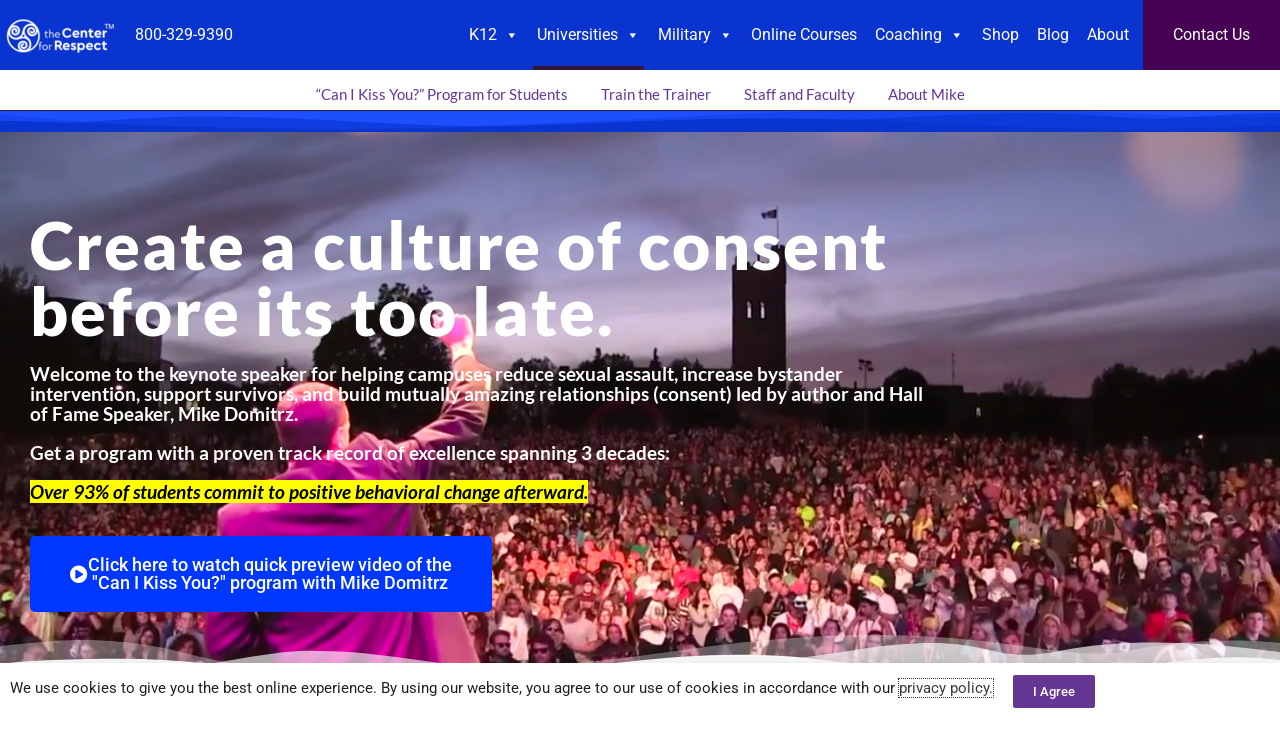

--- FILE ---
content_type: text/css; charset=UTF-8
request_url: https://www.centerforrespect.com/wp-content/uploads/elementor/css/post-26.css?ver=1768958202
body_size: 2482
content:
.elementor-26 .elementor-element.elementor-element-6e07dd7 > .elementor-container > .elementor-column > .elementor-widget-wrap{align-content:flex-start;align-items:flex-start;}.elementor-26 .elementor-element.elementor-element-6e07dd7 > .elementor-background-overlay{background-color:transparent;background-image:linear-gradient(230deg, rgba(0,55,254,0.62) 0%, #663695 75%);opacity:0.96;transition:background 0.3s, border-radius 0.3s, opacity 0.3s;}.elementor-26 .elementor-element.elementor-element-6e07dd7 > .elementor-container{max-width:1364px;min-height:70vh;}.elementor-26 .elementor-element.elementor-element-6e07dd7:not(.elementor-motion-effects-element-type-background), .elementor-26 .elementor-element.elementor-element-6e07dd7 > .elementor-motion-effects-container > .elementor-motion-effects-layer{background:url("https://www.centerforrespect.com/wp-content/uploads/2019/02/Screen-Shot-2019-02-23-at-10.20.15-PM.png") 50% 50%;background-size:cover;}.elementor-26 .elementor-element.elementor-element-6e07dd7{transition:background 0.3s, border 0.3s, border-radius 0.3s, box-shadow 0.3s;margin-top:-29px;margin-bottom:0px;}.elementor-26 .elementor-element.elementor-element-6e07dd7 > .elementor-shape-bottom svg{width:calc(110% + 1.3px);height:48px;}.elementor-26 .elementor-element.elementor-element-87403eb{--spacer-size:50px;}.elementor-widget-heading .elementor-heading-title{font-family:var( --e-global-typography-primary-font-family ), Sans-serif;font-weight:var( --e-global-typography-primary-font-weight );color:var( --e-global-color-primary );}.elementor-26 .elementor-element.elementor-element-2f6cb90 .elementor-heading-title{font-size:66px;font-weight:800;letter-spacing:1.9px;color:#ffffff;}.elementor-26 .elementor-element.elementor-element-e512e35 .elementor-heading-title{color:#ffffff;}.elementor-widget-button .elementor-button{background-color:var( --e-global-color-accent );font-family:var( --e-global-typography-accent-font-family ), Sans-serif;font-weight:var( --e-global-typography-accent-font-weight );}.elementor-26 .elementor-element.elementor-element-a69b952 .elementor-button{background-color:#0037fe;fill:#ffffff;color:#ffffff;}.elementor-26 .elementor-element.elementor-element-a69b952 .elementor-button:hover, .elementor-26 .elementor-element.elementor-element-a69b952 .elementor-button:focus{background-color:#321937;color:#ffffff;}.elementor-26 .elementor-element.elementor-element-a69b952 > .elementor-widget-container{padding:0px 25px 0px 0px;}.elementor-26 .elementor-element.elementor-element-a69b952 .elementor-button-content-wrapper{flex-direction:row;}.elementor-26 .elementor-element.elementor-element-a69b952 .elementor-button .elementor-button-content-wrapper{gap:5px;}.elementor-26 .elementor-element.elementor-element-a69b952 .elementor-button:hover svg, .elementor-26 .elementor-element.elementor-element-a69b952 .elementor-button:focus svg{fill:#ffffff;}.elementor-26 .elementor-element.elementor-element-44161b6{--spacer-size:20px;}.elementor-26 .elementor-element.elementor-element-6038ac9 > .elementor-container > .elementor-column > .elementor-widget-wrap{align-content:center;align-items:center;}.elementor-widget-uael-advanced-heading .uael-heading, .elementor-widget-uael-advanced-heading .uael-heading a{font-family:var( --e-global-typography-primary-font-family ), Sans-serif;font-weight:var( --e-global-typography-primary-font-weight );}.elementor-widget-uael-advanced-heading .uael-heading-text{color:var( --e-global-color-primary );}.elementor-widget-uael-advanced-heading .uael-sub-heading{font-family:var( --e-global-typography-secondary-font-family ), Sans-serif;font-weight:var( --e-global-typography-secondary-font-weight );color:var( --e-global-color-secondary );}.elementor-widget-uael-advanced-heading .uael-subheading{font-family:var( --e-global-typography-text-font-family ), Sans-serif;font-weight:var( --e-global-typography-text-font-weight );color:var( --e-global-color-text );}.elementor-widget-uael-advanced-heading .uael-heading-wrapper:before{font-family:var( --e-global-typography-text-font-family ), Sans-serif;font-weight:var( --e-global-typography-text-font-weight );}.elementor-widget-uael-advanced-heading .uael-separator, .elementor-widget-uael-advanced-heading .uael-separator-line > span, .elementor-widget-uael-advanced-heading .uael-divider-text{border-top-color:var( --e-global-color-accent );}.elementor-widget-uael-advanced-heading .uael-divider-text{color:var( --e-global-color-text );font-family:var( --e-global-typography-secondary-font-family ), Sans-serif;font-weight:var( --e-global-typography-secondary-font-weight );}.elementor-widget-uael-advanced-heading .uael-icon-wrap .uael-icon i{color:var( --e-global-color-primary );}.elementor-widget-uael-advanced-heading .uael-icon-wrap .uael-icon svg{fill:var( --e-global-color-primary );}.elementor-widget-uael-advanced-heading .uael-icon-wrap .uael-icon, .elementor-widget-uael-advanced-heading .uael-image .uael-image-content{border-color:var( --e-global-color-primary );}.elementor-26 .elementor-element.elementor-element-c63ec75 .uael-heading,.elementor-26 .elementor-element.elementor-element-c63ec75 .uael-sub-heading, .elementor-26 .elementor-element.elementor-element-c63ec75 .uael-sub-heading *,.elementor-26 .elementor-element.elementor-element-c63ec75 .uael-subheading, .elementor-26 .elementor-element.elementor-element-c63ec75 .uael-subheading *, .elementor-26 .elementor-element.elementor-element-c63ec75 .uael-separator-parent{text-align:left;}.elementor-26 .elementor-element.elementor-element-c63ec75 .uael-heading-text{background-color:transparent;background-image:linear-gradient(270deg, #0037fe 0%, #663695 100%);}.elementor-26 .elementor-element.elementor-element-c63ec75 > .elementor-widget-container{margin:0px 0px 0px 0px;}.elementor-26 .elementor-element.elementor-element-c63ec75{z-index:1;}.elementor-26 .elementor-element.elementor-element-c63ec75 .uael-heading, .elementor-26 .elementor-element.elementor-element-c63ec75 .uael-heading a{font-size:50px;line-height:1em;letter-spacing:1px;}.elementor-26 .elementor-element.elementor-element-c63ec75 .uael-heading{margin:0px 0px 15px 0px;}.elementor-26 .elementor-element.elementor-element-f8cae3a{text-align:center;}.elementor-26 .elementor-element.elementor-element-f8cae3a .elementor-heading-title{font-size:21px;font-weight:500;color:#663695;}.elementor-widget-uael-video-gallery .uael-video-gallery-title-text{color:var( --e-global-color-primary );font-family:var( --e-global-typography-accent-font-family ), Sans-serif;font-weight:var( --e-global-typography-accent-font-weight );}.elementor-widget-uael-video-gallery .uael-video__gallery-filter,.elementor-widget-uael-video-gallery .uael-vgallery-tabs-dropdown .uael-filters-dropdown-button{font-family:var( --e-global-typography-accent-font-family ), Sans-serif;font-weight:var( --e-global-typography-accent-font-weight );}.elementor-widget-uael-video-gallery .uael-vgallery-tabs-dropdown .uael-filters-dropdown-button, .elementor-widget-uael-video-gallery .uael-video__gallery-filter{color:var( --e-global-color-accent );}.elementor-widget-uael-video-gallery .uael-video__gallery-filter:hover, .elementor-widget-uael-video-gallery .uael-video__gallery-filter.uael-filter__current{background-color:var( --e-global-color-accent );border-color:var( --e-global-color-accent );}.elementor-widget-uael-video-gallery .uael-video__gallery-filter:after,
					 .elementor-widget-uael-video-gallery .uael-video__gallery-filter:before,
					 .elementor-widget-uael-video-gallery .uael-video__gallery-filter:hover:after,
					 .elementor-widget-uael-video-gallery .uael-video__gallery-filter:hover:before,
					 .elementor-widget-uael-video-gallery .uael-video__gallery-filter.uael-filter__current:after,
					 .elementor-widget-uael-video-gallery .uael-video__gallery-filter.uael-filter__current:before{background-color:var( --e-global-color-accent );}.elementor-widget-uael-video-gallery .uael-video__gallery-filter[data-hover-effect="framed"]:after,
					 .elementor-widget-uael-video-gallery .uael-video__gallery-filter[data-hover-effect="framed"]:hover:after,
					 .elementor-widget-uael-video-gallery .uael-video__gallery-filter[data-hover-effect="framed"].uael-filter__current:after{border-color:var( --e-global-color-accent );}.elementor-widget-uael-video-gallery .uael-video__caption{font-family:var( --e-global-typography-accent-font-family ), Sans-serif;font-weight:var( --e-global-typography-accent-font-weight );}.elementor-widget-uael-video-gallery .uael-video__tags{font-family:var( --e-global-typography-accent-font-family ), Sans-serif;font-weight:var( --e-global-typography-accent-font-weight );}.elementor-widget-uael-video-gallery .slick-slider .slick-prev:before, .elementor-widget-uael-video-gallery .slick-slider .slick-next:before{color:var( --e-global-color-accent );}.elementor-widget-uael-video-gallery .slick-slider .slick-arrow{border-color:var( --e-global-color-accent );border-style:var( --e-global-color-accent );}.elementor-widget-uael-video-gallery .slick-slider .slick-arrow i{color:var( --e-global-color-accent );}.elementor-26 .elementor-element.elementor-element-5b6ad51 .uael-video__gallery-item{padding-right:calc( 0px/2 );padding-left:calc( 0px/2 );padding-bottom:0px;}.elementor-26 .elementor-element.elementor-element-5b6ad51 .uael-video-gallery-wrap{margin-left:calc( -0px/2 );margin-right:calc( -0px/2 );}.elementor-26 .elementor-element.elementor-element-5b6ad51 .uael-vg__overlay{width:calc(100% - 0px);left:calc(0px/2);height:calc( 100% - 0px );}.elementor-26 .elementor-element.elementor-element-5b6ad51 .uael-video__content i, .elementor-26 .elementor-element.elementor-element-5b6ad51 .uael-video__content svg, .elementor-26 .elementor-element.elementor-element-5b6ad51 .uael-video__content .uael-vg__play{font-size:100px;line-height:100px;height:100px;width:100px;}.elementor-26 .elementor-element.elementor-element-5b6ad51 .uael-video__content img.uael-vg__play-image, .elementor-26 .elementor-element.elementor-element-5b6ad51 .uael-video__content .uael-vg__play{width:100px;}.elementor-26 .elementor-element.elementor-element-5b6ad51 .uael-vg__play .uael-vg__play-icon i{font-size:100px;line-height:100px;height:100px;width:100px;color:#0037FE;}.elementor-26 .elementor-element.elementor-element-5b6ad51 .uael-vg__play img.uael-vg__play-image{width:100px;}.elementor-26 .elementor-element.elementor-element-5b6ad51 .uael-vg__play{width:100px;}.elementor-26 .elementor-element.elementor-element-5b6ad51 .uael-video__content i{color:#0037FE;}.elementor-26 .elementor-element.elementor-element-5b6ad51 .uael-video__content svg, .uael-vg__play .uael-vg__play-icon svg{fill:#0037FE;}.elementor-26 .elementor-element.elementor-element-5b6ad51 .uael-video__content i, .elementor-26 .elementor-element.elementor-element-5b6ad51 .uael-video__content svg, .elementor-26 .elementor-element.elementor-element-5b6ad51 .uael-vg__play .uael-vg__play-icon i, .elementor-26 .elementor-element.elementor-element-5b6ad51 .uael-vg__play .uael-vg__play-icon svg{text-shadow:0px 0px 10px rgba(0,0,0,0.3);}.elementor-26 .elementor-element.elementor-element-5b6ad51 .uael-video__gallery-item:hover .uael-vg__play .uael-vg__play-icon i, .elementor-26 .elementor-element.elementor-element-5b6ad51 .uael-video__gallery-item:hover .uael-video__content i{color:var( --e-global-color-45ab8898 );}.elementor-26 .elementor-element.elementor-element-5b6ad51 .uael-video__gallery-item:hover .uael-vg__play .uael-vg__play-icon svg{fill:var( --e-global-color-45ab8898 );}.elementor-26 .elementor-element.elementor-element-5b6ad51 .uael-video__gallery-item:hover .uael-vg__play .uael-vg__play-icon i,
							.elementor-26 .elementor-element.elementor-element-5b6ad51 .uael-video__gallery-item:hover .uael-vg__play .uael-vg__play-icon svg,
							.elementor-26 .elementor-element.elementor-element-5b6ad51 .uael-video__gallery-item:hover .uael-video__content i{text-shadow:0px 0px 10px rgba(0,0,0,0.6);}.elementor-26 .elementor-element.elementor-element-5b6ad51 .uael-video__gallery-item:hover .uael-vg__overlay{background-color:rgba(0,55,254,0.08);}.elementor-26 .elementor-element.elementor-element-5b6ad51 .uael-video__caption{color:var( --e-global-color-45ab8898 );font-size:47px;font-style:oblique;}.elementor-26 .elementor-element.elementor-element-db4f3e6{margin-top:0px;margin-bottom:0px;padding:0px 0px 0px 0px;}.elementor-26 .elementor-element.elementor-element-cffc2ac{text-align:center;}.elementor-26 .elementor-element.elementor-element-cffc2ac .elementor-heading-title{font-size:28px;font-weight:400;color:#0037fe;}.elementor-widget-icon-box.elementor-view-stacked .elementor-icon{background-color:var( --e-global-color-primary );}.elementor-widget-icon-box.elementor-view-framed .elementor-icon, .elementor-widget-icon-box.elementor-view-default .elementor-icon{fill:var( --e-global-color-primary );color:var( --e-global-color-primary );border-color:var( --e-global-color-primary );}.elementor-widget-icon-box .elementor-icon-box-title, .elementor-widget-icon-box .elementor-icon-box-title a{font-family:var( --e-global-typography-primary-font-family ), Sans-serif;font-weight:var( --e-global-typography-primary-font-weight );}.elementor-widget-icon-box .elementor-icon-box-title{color:var( --e-global-color-primary );}.elementor-widget-icon-box:has(:hover) .elementor-icon-box-title,
					 .elementor-widget-icon-box:has(:focus) .elementor-icon-box-title{color:var( --e-global-color-primary );}.elementor-widget-icon-box .elementor-icon-box-description{font-family:var( --e-global-typography-text-font-family ), Sans-serif;font-weight:var( --e-global-typography-text-font-weight );color:var( --e-global-color-text );}.elementor-26 .elementor-element.elementor-element-88691d3 .elementor-icon-box-wrapper{gap:15px;}.elementor-26 .elementor-element.elementor-element-88691d3.elementor-view-stacked .elementor-icon{background-color:#4c73ff;}.elementor-26 .elementor-element.elementor-element-88691d3.elementor-view-framed .elementor-icon, .elementor-26 .elementor-element.elementor-element-88691d3.elementor-view-default .elementor-icon{fill:#4c73ff;color:#4c73ff;border-color:#4c73ff;}.elementor-26 .elementor-element.elementor-element-88691d3 .elementor-icon{font-size:65px;}.elementor-26 .elementor-element.elementor-element-88691d3 .elementor-icon-box-title, .elementor-26 .elementor-element.elementor-element-88691d3 .elementor-icon-box-title a{font-size:38px;}.elementor-26 .elementor-element.elementor-element-88691d3 .elementor-icon-box-title{color:#663695;}.elementor-26 .elementor-element.elementor-element-88691d3 .elementor-icon-box-description{font-size:22px;letter-spacing:1px;color:#424242;}.elementor-26 .elementor-element.elementor-element-d8d2ea4 .elementor-icon-box-wrapper{gap:15px;}.elementor-26 .elementor-element.elementor-element-d8d2ea4.elementor-view-stacked .elementor-icon{background-color:#4c73ff;}.elementor-26 .elementor-element.elementor-element-d8d2ea4.elementor-view-framed .elementor-icon, .elementor-26 .elementor-element.elementor-element-d8d2ea4.elementor-view-default .elementor-icon{fill:#4c73ff;color:#4c73ff;border-color:#4c73ff;}.elementor-26 .elementor-element.elementor-element-d8d2ea4 .elementor-icon{font-size:65px;}.elementor-26 .elementor-element.elementor-element-d8d2ea4 .elementor-icon-box-title, .elementor-26 .elementor-element.elementor-element-d8d2ea4 .elementor-icon-box-title a{font-size:38px;}.elementor-26 .elementor-element.elementor-element-d8d2ea4 .elementor-icon-box-title{color:#663695;}.elementor-26 .elementor-element.elementor-element-d8d2ea4 .elementor-icon-box-description{font-size:22px;letter-spacing:1px;color:#424242;}.elementor-26 .elementor-element.elementor-element-9c1dfc1 .elementor-icon-box-wrapper{gap:15px;}.elementor-26 .elementor-element.elementor-element-9c1dfc1.elementor-view-stacked .elementor-icon{background-color:#4c73ff;}.elementor-26 .elementor-element.elementor-element-9c1dfc1.elementor-view-framed .elementor-icon, .elementor-26 .elementor-element.elementor-element-9c1dfc1.elementor-view-default .elementor-icon{fill:#4c73ff;color:#4c73ff;border-color:#4c73ff;}.elementor-26 .elementor-element.elementor-element-9c1dfc1 .elementor-icon{font-size:65px;}.elementor-26 .elementor-element.elementor-element-9c1dfc1 .elementor-icon-box-title, .elementor-26 .elementor-element.elementor-element-9c1dfc1 .elementor-icon-box-title a{font-size:38px;}.elementor-26 .elementor-element.elementor-element-9c1dfc1 .elementor-icon-box-title{color:#663695;}.elementor-26 .elementor-element.elementor-element-9c1dfc1 .elementor-icon-box-description{font-size:22px;letter-spacing:1px;color:#424242;}.elementor-26 .elementor-element.elementor-element-08355b1{margin-top:0px;margin-bottom:0px;padding:0px 0px 0px 0px;}.elementor-widget-divider{--divider-color:var( --e-global-color-secondary );}.elementor-widget-divider .elementor-divider__text{color:var( --e-global-color-secondary );font-family:var( --e-global-typography-secondary-font-family ), Sans-serif;font-weight:var( --e-global-typography-secondary-font-weight );}.elementor-widget-divider.elementor-view-stacked .elementor-icon{background-color:var( --e-global-color-secondary );}.elementor-widget-divider.elementor-view-framed .elementor-icon, .elementor-widget-divider.elementor-view-default .elementor-icon{color:var( --e-global-color-secondary );border-color:var( --e-global-color-secondary );}.elementor-widget-divider.elementor-view-framed .elementor-icon, .elementor-widget-divider.elementor-view-default .elementor-icon svg{fill:var( --e-global-color-secondary );}.elementor-26 .elementor-element.elementor-element-5d4ac6f{--divider-border-style:solid;--divider-color:rgba(132,98,175,0.55);--divider-border-width:2px;}.elementor-26 .elementor-element.elementor-element-5d4ac6f .elementor-divider-separator{width:75%;margin:0 auto;margin-center:0;}.elementor-26 .elementor-element.elementor-element-5d4ac6f .elementor-divider{text-align:center;padding-block-start:15px;padding-block-end:15px;}.elementor-26 .elementor-element.elementor-element-0d5c9bd .uael-heading,.elementor-26 .elementor-element.elementor-element-0d5c9bd .uael-sub-heading, .elementor-26 .elementor-element.elementor-element-0d5c9bd .uael-sub-heading *,.elementor-26 .elementor-element.elementor-element-0d5c9bd .uael-subheading, .elementor-26 .elementor-element.elementor-element-0d5c9bd .uael-subheading *, .elementor-26 .elementor-element.elementor-element-0d5c9bd .uael-separator-parent{text-align:center;}.elementor-26 .elementor-element.elementor-element-0d5c9bd .uael-heading-text{background-color:transparent;background-image:linear-gradient(300deg, #663695 11%, #0037fe 100%);}.elementor-26 .elementor-element.elementor-element-0d5c9bd .uael-heading, .elementor-26 .elementor-element.elementor-element-0d5c9bd .uael-heading a{font-size:38px;line-height:1.2em;letter-spacing:1px;}.elementor-26 .elementor-element.elementor-element-0d5c9bd .uael-heading{margin:0px 0px 15px 0px;}.elementor-26 .elementor-element.elementor-element-ce2ce03{--spacer-size:10px;}.elementor-26 .elementor-element.elementor-element-1eee4f98:not(.elementor-motion-effects-element-type-background), .elementor-26 .elementor-element.elementor-element-1eee4f98 > .elementor-motion-effects-container > .elementor-motion-effects-layer{background-image:url("https://www.centerforrespect.com/wp-content/uploads/2019/02/MikeDomitrz-photo5@2x.jpg");background-position:top center;background-repeat:no-repeat;background-size:cover;}.elementor-26 .elementor-element.elementor-element-1eee4f98 > .elementor-background-overlay{background-color:transparent;background-image:linear-gradient(250deg, rgba(255,255,255,0) 28%, #ffffff 100%);opacity:0.85;transition:background 0.3s, border-radius 0.3s, opacity 0.3s;}.elementor-26 .elementor-element.elementor-element-1eee4f98 > .elementor-container{min-height:70vh;}.elementor-26 .elementor-element.elementor-element-1eee4f98{transition:background 0.3s, border 0.3s, border-radius 0.3s, box-shadow 0.3s;}.elementor-widget-icon.elementor-view-stacked .elementor-icon{background-color:var( --e-global-color-primary );}.elementor-widget-icon.elementor-view-framed .elementor-icon, .elementor-widget-icon.elementor-view-default .elementor-icon{color:var( --e-global-color-primary );border-color:var( --e-global-color-primary );}.elementor-widget-icon.elementor-view-framed .elementor-icon, .elementor-widget-icon.elementor-view-default .elementor-icon svg{fill:var( --e-global-color-primary );}.elementor-26 .elementor-element.elementor-element-74942870 .elementor-icon-wrapper{text-align:end;}.elementor-26 .elementor-element.elementor-element-74942870.elementor-view-stacked .elementor-icon{background-color:rgba(102,54,149,0.44);}.elementor-26 .elementor-element.elementor-element-74942870.elementor-view-framed .elementor-icon, .elementor-26 .elementor-element.elementor-element-74942870.elementor-view-default .elementor-icon{color:rgba(102,54,149,0.44);border-color:rgba(102,54,149,0.44);}.elementor-26 .elementor-element.elementor-element-74942870.elementor-view-framed .elementor-icon, .elementor-26 .elementor-element.elementor-element-74942870.elementor-view-default .elementor-icon svg{fill:rgba(102,54,149,0.44);}.elementor-26 .elementor-element.elementor-element-74942870 .elementor-icon{font-size:25px;}.elementor-26 .elementor-element.elementor-element-74942870 .elementor-icon svg{height:25px;}.elementor-widget-testimonial .elementor-testimonial-content{color:var( --e-global-color-text );font-family:var( --e-global-typography-text-font-family ), Sans-serif;font-weight:var( --e-global-typography-text-font-weight );}.elementor-widget-testimonial .elementor-testimonial-name{color:var( --e-global-color-primary );font-family:var( --e-global-typography-primary-font-family ), Sans-serif;font-weight:var( --e-global-typography-primary-font-weight );}.elementor-widget-testimonial .elementor-testimonial-job{color:var( --e-global-color-secondary );font-family:var( --e-global-typography-secondary-font-family ), Sans-serif;font-weight:var( --e-global-typography-secondary-font-weight );}.elementor-26 .elementor-element.elementor-element-30ae6c38 .elementor-testimonial-wrapper{text-align:end;}.elementor-26 .elementor-element.elementor-element-30ae6c38 .elementor-testimonial-content{color:#321937;font-size:30px;line-height:1.2em;}.elementor-26 .elementor-element.elementor-element-30ae6c38 .elementor-testimonial-name{color:#663695;font-size:27px;font-weight:900;}.elementor-26 .elementor-element.elementor-element-30ae6c38 .elementor-testimonial-job{color:#353535;font-size:15px;}.elementor-26 .elementor-element.elementor-element-6e7cec3{--spacer-size:27px;}.elementor-26 .elementor-element.elementor-element-38d5db1c > .elementor-container{max-width:1044px;}.elementor-26 .elementor-element.elementor-element-48136a40 .uael-heading,.elementor-26 .elementor-element.elementor-element-48136a40 .uael-sub-heading, .elementor-26 .elementor-element.elementor-element-48136a40 .uael-sub-heading *,.elementor-26 .elementor-element.elementor-element-48136a40 .uael-subheading, .elementor-26 .elementor-element.elementor-element-48136a40 .uael-subheading *, .elementor-26 .elementor-element.elementor-element-48136a40 .uael-separator-parent{text-align:center;}.elementor-26 .elementor-element.elementor-element-48136a40 .uael-heading-text{background-color:transparent;background-image:linear-gradient(70deg, #0037fe 0%, #663695 70%);}.elementor-26 .elementor-element.elementor-element-48136a40 .uael-heading, .elementor-26 .elementor-element.elementor-element-48136a40 .uael-heading a{font-size:45px;line-height:1.2em;letter-spacing:1px;}.elementor-26 .elementor-element.elementor-element-48136a40 .uael-heading{margin:0px 0px 15px 0px;}.elementor-26 .elementor-element.elementor-element-c3c5b51{text-align:center;}.elementor-26 .elementor-element.elementor-element-c3c5b51 .elementor-heading-title{color:#663695;}.elementor-widget-text-editor{font-family:var( --e-global-typography-text-font-family ), Sans-serif;font-weight:var( --e-global-typography-text-font-weight );color:var( --e-global-color-text );}.elementor-widget-text-editor.elementor-drop-cap-view-stacked .elementor-drop-cap{background-color:var( --e-global-color-primary );}.elementor-widget-text-editor.elementor-drop-cap-view-framed .elementor-drop-cap, .elementor-widget-text-editor.elementor-drop-cap-view-default .elementor-drop-cap{color:var( --e-global-color-primary );border-color:var( --e-global-color-primary );}.elementor-26 .elementor-element.elementor-element-99d125e{--spacer-size:26px;}.elementor-26 .elementor-element.elementor-element-294ae77 .elementor-icon-box-wrapper{gap:15px;}.elementor-26 .elementor-element.elementor-element-294ae77.elementor-view-stacked .elementor-icon{background-color:#4c73ff;}.elementor-26 .elementor-element.elementor-element-294ae77.elementor-view-framed .elementor-icon, .elementor-26 .elementor-element.elementor-element-294ae77.elementor-view-default .elementor-icon{fill:#4c73ff;color:#4c73ff;border-color:#4c73ff;}.elementor-26 .elementor-element.elementor-element-294ae77 .elementor-icon{font-size:65px;}.elementor-26 .elementor-element.elementor-element-294ae77 .elementor-icon-box-title, .elementor-26 .elementor-element.elementor-element-294ae77 .elementor-icon-box-title a{font-size:38px;}.elementor-26 .elementor-element.elementor-element-294ae77 .elementor-icon-box-title{color:#663695;}.elementor-26 .elementor-element.elementor-element-294ae77 .elementor-icon-box-description{font-size:22px;letter-spacing:1px;color:#424242;}.elementor-26 .elementor-element.elementor-element-a5f8f53 .elementor-button{background-color:#ffffff;fill:#0037fe;color:#0037fe;border-style:solid;border-width:1px 1px 1px 1px;border-radius:4px 4px 4px 4px;}.elementor-26 .elementor-element.elementor-element-a5f8f53 .elementor-button:hover, .elementor-26 .elementor-element.elementor-element-a5f8f53 .elementor-button:focus{background-color:#0037fe;color:#ffffff;border-color:#0037fe;}.elementor-26 .elementor-element.elementor-element-a5f8f53 .elementor-button:hover svg, .elementor-26 .elementor-element.elementor-element-a5f8f53 .elementor-button:focus svg{fill:#ffffff;}.elementor-26 .elementor-element.elementor-element-90c0363 .elementor-icon-box-wrapper{gap:15px;}.elementor-26 .elementor-element.elementor-element-90c0363.elementor-view-stacked .elementor-icon{background-color:#4c73ff;}.elementor-26 .elementor-element.elementor-element-90c0363.elementor-view-framed .elementor-icon, .elementor-26 .elementor-element.elementor-element-90c0363.elementor-view-default .elementor-icon{fill:#4c73ff;color:#4c73ff;border-color:#4c73ff;}.elementor-26 .elementor-element.elementor-element-90c0363 .elementor-icon{font-size:65px;}.elementor-26 .elementor-element.elementor-element-90c0363 .elementor-icon-box-title, .elementor-26 .elementor-element.elementor-element-90c0363 .elementor-icon-box-title a{font-size:38px;}.elementor-26 .elementor-element.elementor-element-90c0363 .elementor-icon-box-title{color:#663695;}.elementor-26 .elementor-element.elementor-element-90c0363 .elementor-icon-box-description{font-size:22px;letter-spacing:1px;color:#424242;}.elementor-26 .elementor-element.elementor-element-ac16019 .elementor-button{background-color:#ffffff;fill:#0037fe;color:#0037fe;border-style:solid;border-width:1px 1px 1px 1px;border-radius:4px 4px 4px 4px;}.elementor-26 .elementor-element.elementor-element-ac16019 .elementor-button:hover, .elementor-26 .elementor-element.elementor-element-ac16019 .elementor-button:focus{background-color:#0037fe;color:#ffffff;border-color:#0037fe;}.elementor-26 .elementor-element.elementor-element-ac16019 .elementor-button:hover svg, .elementor-26 .elementor-element.elementor-element-ac16019 .elementor-button:focus svg{fill:#ffffff;}.elementor-26 .elementor-element.elementor-element-deffeca .elementor-icon-box-wrapper{gap:15px;}.elementor-26 .elementor-element.elementor-element-deffeca.elementor-view-stacked .elementor-icon{background-color:#4c73ff;}.elementor-26 .elementor-element.elementor-element-deffeca.elementor-view-framed .elementor-icon, .elementor-26 .elementor-element.elementor-element-deffeca.elementor-view-default .elementor-icon{fill:#4c73ff;color:#4c73ff;border-color:#4c73ff;}.elementor-26 .elementor-element.elementor-element-deffeca .elementor-icon{font-size:65px;}.elementor-26 .elementor-element.elementor-element-deffeca .elementor-icon-box-title, .elementor-26 .elementor-element.elementor-element-deffeca .elementor-icon-box-title a{font-size:38px;}.elementor-26 .elementor-element.elementor-element-deffeca .elementor-icon-box-title{color:#663695;}.elementor-26 .elementor-element.elementor-element-deffeca .elementor-icon-box-description{font-size:22px;letter-spacing:1px;color:#424242;}.elementor-26 .elementor-element.elementor-element-8d7a3e0 .elementor-button{background-color:#ffffff;fill:#0037fe;color:#0037fe;border-style:solid;border-width:1px 1px 1px 1px;border-radius:4px 4px 4px 4px;}.elementor-26 .elementor-element.elementor-element-8d7a3e0 .elementor-button:hover, .elementor-26 .elementor-element.elementor-element-8d7a3e0 .elementor-button:focus{background-color:#0037fe;color:#ffffff;border-color:#0037fe;}.elementor-26 .elementor-element.elementor-element-8d7a3e0 .elementor-button:hover svg, .elementor-26 .elementor-element.elementor-element-8d7a3e0 .elementor-button:focus svg{fill:#ffffff;}.elementor-26 .elementor-element.elementor-element-779c469{--spacer-size:15px;}:root{--page-title-display:none;}@media(max-width:1024px){.elementor-26 .elementor-element.elementor-element-6e07dd7{margin-top:-24px;margin-bottom:0px;}.elementor-26 .elementor-element.elementor-element-c63ec75 > .elementor-widget-container{margin:0px 0px 0px 0px;}.elementor-26 .elementor-element.elementor-element-c63ec75 .uael-heading, .elementor-26 .elementor-element.elementor-element-c63ec75 .uael-heading a{font-size:40px;}.elementor-26 .elementor-element.elementor-element-5b6ad51 .uael-video__content i, .elementor-26 .elementor-element.elementor-element-5b6ad51 .uael-video__content svg, .elementor-26 .elementor-element.elementor-element-5b6ad51 .uael-video__content .uael-vg__play{font-size:45px;line-height:45px;height:45px;width:45px;}.elementor-26 .elementor-element.elementor-element-5b6ad51 .uael-video__content img.uael-vg__play-image, .elementor-26 .elementor-element.elementor-element-5b6ad51 .uael-video__content .uael-vg__play{width:45px;}.elementor-26 .elementor-element.elementor-element-5b6ad51 .uael-vg__play .uael-vg__play-icon i{font-size:45px;line-height:45px;height:45px;width:45px;}.elementor-26 .elementor-element.elementor-element-5b6ad51 .uael-vg__play img.uael-vg__play-image{width:45px;}.elementor-26 .elementor-element.elementor-element-5b6ad51 .uael-vg__play{width:45px;}}@media(max-width:767px){.elementor-26 .elementor-element.elementor-element-6e07dd7 > .elementor-container{min-height:100vh;}.elementor-26 .elementor-element.elementor-element-6e07dd7{margin-top:-23px;margin-bottom:0px;}.elementor-26 .elementor-element.elementor-element-5df1ee1 > .elementor-element-populated{padding:0px 0px 29px 0px;}.elementor-26 .elementor-element.elementor-element-2f6cb90 > .elementor-widget-container{margin:0px 0px 0px 0px;padding:19px 0px 0px 0px;}.elementor-26 .elementor-element.elementor-element-2f6cb90 .elementor-heading-title{font-size:42px;}.elementor-26 .elementor-element.elementor-element-e512e35 .elementor-heading-title{font-size:23px;}.elementor-26 .elementor-element.elementor-element-c785b7c{width:100%;}.elementor-26 .elementor-element.elementor-element-a69b952 > .elementor-widget-container{margin:0px 0px 0px 0px;}.elementor-26 .elementor-element.elementor-element-c63ec75 .uael-heading, .elementor-26 .elementor-element.elementor-element-c63ec75 .uael-heading a{font-size:30px;}.elementor-26 .elementor-element.elementor-element-5b6ad51 .uael-video__content i, .elementor-26 .elementor-element.elementor-element-5b6ad51 .uael-video__content svg, .elementor-26 .elementor-element.elementor-element-5b6ad51 .uael-video__content .uael-vg__play{font-size:35px;line-height:35px;height:35px;width:35px;}.elementor-26 .elementor-element.elementor-element-5b6ad51 .uael-video__content img.uael-vg__play-image, .elementor-26 .elementor-element.elementor-element-5b6ad51 .uael-video__content .uael-vg__play{width:35px;}.elementor-26 .elementor-element.elementor-element-5b6ad51 .uael-vg__play .uael-vg__play-icon i{font-size:35px;line-height:35px;height:35px;width:35px;}.elementor-26 .elementor-element.elementor-element-5b6ad51 .uael-vg__play img.uael-vg__play-image{width:35px;}.elementor-26 .elementor-element.elementor-element-5b6ad51 .uael-vg__play{width:35px;}.elementor-26 .elementor-element.elementor-element-0d5c9bd .uael-heading, .elementor-26 .elementor-element.elementor-element-0d5c9bd .uael-heading a{font-size:35px;}}@media(min-width:768px){.elementor-26 .elementor-element.elementor-element-5df1ee1{width:75.024%;}.elementor-26 .elementor-element.elementor-element-817225e{width:24.976%;}.elementor-26 .elementor-element.elementor-element-cfa60c6{width:45.63%;}.elementor-26 .elementor-element.elementor-element-3938670{width:54.37%;}.elementor-26 .elementor-element.elementor-element-6b28c0d9{width:43.407%;}.elementor-26 .elementor-element.elementor-element-68b78b6a{width:56.593%;}}@media(max-width:1024px) and (min-width:768px){.elementor-26 .elementor-element.elementor-element-5df1ee1{width:100%;}.elementor-26 .elementor-element.elementor-element-cfa60c6{width:100%;}.elementor-26 .elementor-element.elementor-element-3938670{width:100%;}}

--- FILE ---
content_type: text/css; charset=UTF-8
request_url: https://www.centerforrespect.com/wp-content/uploads/elementor/css/post-2381.css?ver=1768931402
body_size: 285
content:
.elementor-2381 .elementor-element.elementor-element-bae3def:not(.elementor-motion-effects-element-type-background), .elementor-2381 .elementor-element.elementor-element-bae3def > .elementor-motion-effects-container > .elementor-motion-effects-layer{background-color:#ffffff;}.elementor-2381 .elementor-element.elementor-element-bae3def{border-style:solid;border-width:0px 0px 1px 0px;border-color:#321937;transition:background 0.3s, border 0.3s, border-radius 0.3s, box-shadow 0.3s;}.elementor-2381 .elementor-element.elementor-element-bae3def > .elementor-background-overlay{transition:background 0.3s, border-radius 0.3s, opacity 0.3s;}.elementor-2381 .elementor-element.elementor-element-b0f461c > .elementor-widget-container{border-radius:0px 0px 0px 0px;}.elementor-widget-nav-menu .elementor-nav-menu .elementor-item{font-family:var( --e-global-typography-primary-font-family ), Sans-serif;font-weight:var( --e-global-typography-primary-font-weight );}.elementor-widget-nav-menu .elementor-nav-menu--main .elementor-item{color:var( --e-global-color-text );fill:var( --e-global-color-text );}.elementor-widget-nav-menu .elementor-nav-menu--main .elementor-item:hover,
					.elementor-widget-nav-menu .elementor-nav-menu--main .elementor-item.elementor-item-active,
					.elementor-widget-nav-menu .elementor-nav-menu--main .elementor-item.highlighted,
					.elementor-widget-nav-menu .elementor-nav-menu--main .elementor-item:focus{color:var( --e-global-color-accent );fill:var( --e-global-color-accent );}.elementor-widget-nav-menu .elementor-nav-menu--main:not(.e--pointer-framed) .elementor-item:before,
					.elementor-widget-nav-menu .elementor-nav-menu--main:not(.e--pointer-framed) .elementor-item:after{background-color:var( --e-global-color-accent );}.elementor-widget-nav-menu .e--pointer-framed .elementor-item:before,
					.elementor-widget-nav-menu .e--pointer-framed .elementor-item:after{border-color:var( --e-global-color-accent );}.elementor-widget-nav-menu{--e-nav-menu-divider-color:var( --e-global-color-text );}.elementor-widget-nav-menu .elementor-nav-menu--dropdown .elementor-item, .elementor-widget-nav-menu .elementor-nav-menu--dropdown  .elementor-sub-item{font-family:var( --e-global-typography-accent-font-family ), Sans-serif;font-weight:var( --e-global-typography-accent-font-weight );}.elementor-2381 .elementor-element.elementor-element-781bd15 > .elementor-widget-container{margin:-12px 0px 0px 0px;padding:0px 20px 0px 20px;}.elementor-2381 .elementor-element.elementor-element-781bd15 .elementor-menu-toggle{margin:0 auto;background-color:#0037fe;}.elementor-2381 .elementor-element.elementor-element-781bd15 .elementor-nav-menu .elementor-item{font-size:15px;font-weight:500;}.elementor-2381 .elementor-element.elementor-element-781bd15 .elementor-nav-menu--main .elementor-item{color:#663695;fill:#663695;padding-left:0px;padding-right:0px;padding-top:6px;padding-bottom:6px;}.elementor-2381 .elementor-element.elementor-element-781bd15 .elementor-nav-menu--main:not(.e--pointer-framed) .elementor-item:before,
					.elementor-2381 .elementor-element.elementor-element-781bd15 .elementor-nav-menu--main:not(.e--pointer-framed) .elementor-item:after{background-color:#663695;}.elementor-2381 .elementor-element.elementor-element-781bd15 .e--pointer-framed .elementor-item:before,
					.elementor-2381 .elementor-element.elementor-element-781bd15 .e--pointer-framed .elementor-item:after{border-color:#663695;}.elementor-2381 .elementor-element.elementor-element-781bd15 .e--pointer-framed .elementor-item:before{border-width:1px;}.elementor-2381 .elementor-element.elementor-element-781bd15 .e--pointer-framed.e--animation-draw .elementor-item:before{border-width:0 0 1px 1px;}.elementor-2381 .elementor-element.elementor-element-781bd15 .e--pointer-framed.e--animation-draw .elementor-item:after{border-width:1px 1px 0 0;}.elementor-2381 .elementor-element.elementor-element-781bd15 .e--pointer-framed.e--animation-corners .elementor-item:before{border-width:1px 0 0 1px;}.elementor-2381 .elementor-element.elementor-element-781bd15 .e--pointer-framed.e--animation-corners .elementor-item:after{border-width:0 1px 1px 0;}.elementor-2381 .elementor-element.elementor-element-781bd15 .e--pointer-underline .elementor-item:after,
					 .elementor-2381 .elementor-element.elementor-element-781bd15 .e--pointer-overline .elementor-item:before,
					 .elementor-2381 .elementor-element.elementor-element-781bd15 .e--pointer-double-line .elementor-item:before,
					 .elementor-2381 .elementor-element.elementor-element-781bd15 .e--pointer-double-line .elementor-item:after{height:1px;}.elementor-2381 .elementor-element.elementor-element-781bd15{--e-nav-menu-horizontal-menu-item-margin:calc( 33px / 2 );--nav-menu-icon-size:15px;}.elementor-2381 .elementor-element.elementor-element-781bd15 .elementor-nav-menu--main:not(.elementor-nav-menu--layout-horizontal) .elementor-nav-menu > li:not(:last-child){margin-bottom:33px;}.elementor-2381 .elementor-element.elementor-element-781bd15 .elementor-nav-menu--dropdown a, .elementor-2381 .elementor-element.elementor-element-781bd15 .elementor-menu-toggle{color:#ffffff;fill:#ffffff;}.elementor-2381 .elementor-element.elementor-element-781bd15 .elementor-nav-menu--dropdown{background-color:#0934cf;}.elementor-2381 .elementor-element.elementor-element-781bd15 .elementor-nav-menu--dropdown a:hover,
					.elementor-2381 .elementor-element.elementor-element-781bd15 .elementor-nav-menu--dropdown a:focus,
					.elementor-2381 .elementor-element.elementor-element-781bd15 .elementor-nav-menu--dropdown a.elementor-item-active,
					.elementor-2381 .elementor-element.elementor-element-781bd15 .elementor-nav-menu--dropdown a.highlighted{background-color:#663695;}.elementor-2381 .elementor-element.elementor-element-781bd15 div.elementor-menu-toggle{color:#ffffff;}.elementor-2381 .elementor-element.elementor-element-781bd15 div.elementor-menu-toggle svg{fill:#ffffff;}.elementor-theme-builder-content-area{height:400px;}.elementor-location-header:before, .elementor-location-footer:before{content:"";display:table;clear:both;}@media(max-width:1024px){.elementor-2381 .elementor-element.elementor-element-781bd15 > .elementor-widget-container{padding:0px 0px 8px 5px;}.elementor-2381 .elementor-element.elementor-element-781bd15 .elementor-nav-menu--dropdown a{padding-top:11px;padding-bottom:11px;}.elementor-2381 .elementor-element.elementor-element-781bd15 .elementor-nav-menu--main > .elementor-nav-menu > li > .elementor-nav-menu--dropdown, .elementor-2381 .elementor-element.elementor-element-781bd15 .elementor-nav-menu__container.elementor-nav-menu--dropdown{margin-top:-4px !important;}}@media(max-width:767px){.elementor-2381 .elementor-element.elementor-element-781bd15 > .elementor-widget-container{padding:0px 0px 8px 5px;}}

--- FILE ---
content_type: text/css; charset=UTF-8
request_url: https://www.centerforrespect.com/wp-content/uploads/elementor/css/post-65.css?ver=1768930662
body_size: 756
content:
.elementor-65 .elementor-element.elementor-element-8982a0a > .elementor-container > .elementor-column > .elementor-widget-wrap{align-content:flex-end;align-items:flex-end;}.elementor-65 .elementor-element.elementor-element-8982a0a:not(.elementor-motion-effects-element-type-background), .elementor-65 .elementor-element.elementor-element-8982a0a > .elementor-motion-effects-container > .elementor-motion-effects-layer{background-image:url("https://www.centerforrespect.com/wp-content/uploads/2019/02/MikeDomitrz-working_web2.jpg");background-position:center center;background-repeat:no-repeat;background-size:cover;}.elementor-65 .elementor-element.elementor-element-8982a0a > .elementor-background-overlay{background-color:transparent;background-image:linear-gradient(30deg, #0037fe 1%, #663695 62%);opacity:0.8;transition:background 0.3s, border-radius 0.3s, opacity 0.3s;}.elementor-65 .elementor-element.elementor-element-8982a0a > .elementor-container{min-height:800px;}.elementor-65 .elementor-element.elementor-element-8982a0a{transition:background 0.3s, border 0.3s, border-radius 0.3s, box-shadow 0.3s;padding:45px 0px 0px 0px;}.elementor-65 .elementor-element.elementor-element-8982a0a > .elementor-shape-top svg{width:calc(217% + 1.3px);height:64px;}.elementor-widget-uael-advanced-heading .uael-heading, .elementor-widget-uael-advanced-heading .uael-heading a{font-family:var( --e-global-typography-primary-font-family ), Sans-serif;font-weight:var( --e-global-typography-primary-font-weight );}.elementor-widget-uael-advanced-heading .uael-heading-text{color:var( --e-global-color-primary );}.elementor-widget-uael-advanced-heading .uael-sub-heading{font-family:var( --e-global-typography-secondary-font-family ), Sans-serif;font-weight:var( --e-global-typography-secondary-font-weight );color:var( --e-global-color-secondary );}.elementor-widget-uael-advanced-heading .uael-subheading{font-family:var( --e-global-typography-text-font-family ), Sans-serif;font-weight:var( --e-global-typography-text-font-weight );color:var( --e-global-color-text );}.elementor-widget-uael-advanced-heading .uael-heading-wrapper:before{font-family:var( --e-global-typography-text-font-family ), Sans-serif;font-weight:var( --e-global-typography-text-font-weight );}.elementor-widget-uael-advanced-heading .uael-separator, .elementor-widget-uael-advanced-heading .uael-separator-line > span, .elementor-widget-uael-advanced-heading .uael-divider-text{border-top-color:var( --e-global-color-accent );}.elementor-widget-uael-advanced-heading .uael-divider-text{color:var( --e-global-color-text );font-family:var( --e-global-typography-secondary-font-family ), Sans-serif;font-weight:var( --e-global-typography-secondary-font-weight );}.elementor-widget-uael-advanced-heading .uael-icon-wrap .uael-icon i{color:var( --e-global-color-primary );}.elementor-widget-uael-advanced-heading .uael-icon-wrap .uael-icon svg{fill:var( --e-global-color-primary );}.elementor-widget-uael-advanced-heading .uael-icon-wrap .uael-icon, .elementor-widget-uael-advanced-heading .uael-image .uael-image-content{border-color:var( --e-global-color-primary );}.elementor-65 .elementor-element.elementor-element-6567e2a .uael-heading,.elementor-65 .elementor-element.elementor-element-6567e2a .uael-sub-heading, .elementor-65 .elementor-element.elementor-element-6567e2a .uael-sub-heading *,.elementor-65 .elementor-element.elementor-element-6567e2a .uael-subheading, .elementor-65 .elementor-element.elementor-element-6567e2a .uael-subheading *, .elementor-65 .elementor-element.elementor-element-6567e2a .uael-separator-parent{text-align:right;}.elementor-65 .elementor-element.elementor-element-6567e2a .uael-heading, .elementor-65 .elementor-element.elementor-element-6567e2a .uael-heading a{font-size:35px;line-height:1em;letter-spacing:1px;}.elementor-65 .elementor-element.elementor-element-6567e2a .uael-heading-text{color:#ffffff;}.elementor-65 .elementor-element.elementor-element-6567e2a .uael-heading{margin:0px 0px 0px 0px;}.elementor-65 .elementor-element.elementor-element-1277b09 .uael-heading,.elementor-65 .elementor-element.elementor-element-1277b09 .uael-sub-heading, .elementor-65 .elementor-element.elementor-element-1277b09 .uael-sub-heading *,.elementor-65 .elementor-element.elementor-element-1277b09 .uael-subheading, .elementor-65 .elementor-element.elementor-element-1277b09 .uael-subheading *, .elementor-65 .elementor-element.elementor-element-1277b09 .uael-separator-parent{text-align:right;}.elementor-65 .elementor-element.elementor-element-1277b09 > .elementor-widget-container{margin:-20px 0px 0px 0px;}.elementor-65 .elementor-element.elementor-element-1277b09 .uael-heading, .elementor-65 .elementor-element.elementor-element-1277b09 .uael-heading a{font-size:40px;font-weight:900;line-height:1em;letter-spacing:1px;}.elementor-65 .elementor-element.elementor-element-1277b09 .uael-heading-text{color:#ffffff;}.elementor-65 .elementor-element.elementor-element-1277b09 .uael-heading{margin:0px 0px 0px 0px;}.elementor-widget-text-editor{font-family:var( --e-global-typography-text-font-family ), Sans-serif;font-weight:var( --e-global-typography-text-font-weight );color:var( --e-global-color-text );}.elementor-widget-text-editor.elementor-drop-cap-view-stacked .elementor-drop-cap{background-color:var( --e-global-color-primary );}.elementor-widget-text-editor.elementor-drop-cap-view-framed .elementor-drop-cap, .elementor-widget-text-editor.elementor-drop-cap-view-default .elementor-drop-cap{color:var( --e-global-color-primary );border-color:var( --e-global-color-primary );}.elementor-65 .elementor-element.elementor-element-ec35731{font-size:32px;line-height:1.2em;letter-spacing:1px;color:#ffffff;}.elementor-65 .elementor-element.elementor-element-a9f5b30{--spacer-size:50px;}.elementor-65 .elementor-element.elementor-element-535cd7c:not(.elementor-motion-effects-element-type-background), .elementor-65 .elementor-element.elementor-element-535cd7c > .elementor-motion-effects-container > .elementor-motion-effects-layer{background-color:#0037fe;}.elementor-65 .elementor-element.elementor-element-535cd7c{transition:background 0.3s, border 0.3s, border-radius 0.3s, box-shadow 0.3s;}.elementor-65 .elementor-element.elementor-element-535cd7c > .elementor-background-overlay{transition:background 0.3s, border-radius 0.3s, opacity 0.3s;}.elementor-65 .elementor-element.elementor-element-163efc9{--grid-template-columns:repeat(0, auto);--icon-size:22px;--grid-column-gap:15px;--grid-row-gap:0px;}.elementor-65 .elementor-element.elementor-element-163efc9 .elementor-widget-container{text-align:center;}.elementor-65 .elementor-element.elementor-element-163efc9 .elementor-social-icon{background-color:#ffffff;}.elementor-65 .elementor-element.elementor-element-163efc9 .elementor-social-icon i{color:#663695;}.elementor-65 .elementor-element.elementor-element-163efc9 .elementor-social-icon svg{fill:#663695;}.elementor-65 .elementor-element.elementor-element-754f030:not(.elementor-motion-effects-element-type-background), .elementor-65 .elementor-element.elementor-element-754f030 > .elementor-motion-effects-container > .elementor-motion-effects-layer{background-color:#0934cf;}.elementor-65 .elementor-element.elementor-element-754f030{transition:background 0.3s, border 0.3s, border-radius 0.3s, box-shadow 0.3s;}.elementor-65 .elementor-element.elementor-element-754f030 > .elementor-background-overlay{transition:background 0.3s, border-radius 0.3s, opacity 0.3s;}.elementor-widget-heading .elementor-heading-title{font-family:var( --e-global-typography-primary-font-family ), Sans-serif;font-weight:var( --e-global-typography-primary-font-weight );color:var( --e-global-color-primary );}.elementor-65 .elementor-element.elementor-element-275cb76{text-align:center;}.elementor-65 .elementor-element.elementor-element-275cb76 .elementor-heading-title{font-size:11px;letter-spacing:1px;color:#ffffff;}.elementor-widget-icon-list .elementor-icon-list-item:not(:last-child):after{border-color:var( --e-global-color-text );}.elementor-widget-icon-list .elementor-icon-list-icon i{color:var( --e-global-color-primary );}.elementor-widget-icon-list .elementor-icon-list-icon svg{fill:var( --e-global-color-primary );}.elementor-widget-icon-list .elementor-icon-list-item > .elementor-icon-list-text, .elementor-widget-icon-list .elementor-icon-list-item > a{font-family:var( --e-global-typography-text-font-family ), Sans-serif;font-weight:var( --e-global-typography-text-font-weight );}.elementor-widget-icon-list .elementor-icon-list-text{color:var( --e-global-color-secondary );}.elementor-65 .elementor-element.elementor-element-5b4bdf2 .elementor-icon-list-icon i{color:#ffffff;transition:color 0.3s;}.elementor-65 .elementor-element.elementor-element-5b4bdf2 .elementor-icon-list-icon svg{fill:#ffffff;transition:fill 0.3s;}.elementor-65 .elementor-element.elementor-element-5b4bdf2 .elementor-icon-list-item:hover .elementor-icon-list-icon i{color:#ffffff;}.elementor-65 .elementor-element.elementor-element-5b4bdf2 .elementor-icon-list-item:hover .elementor-icon-list-icon svg{fill:#ffffff;}.elementor-65 .elementor-element.elementor-element-5b4bdf2{--e-icon-list-icon-size:11px;--icon-vertical-offset:0px;}.elementor-65 .elementor-element.elementor-element-5b4bdf2 .elementor-icon-list-icon{padding-inline-end:7px;}.elementor-65 .elementor-element.elementor-element-5b4bdf2 .elementor-icon-list-item > .elementor-icon-list-text, .elementor-65 .elementor-element.elementor-element-5b4bdf2 .elementor-icon-list-item > a{font-size:11px;}.elementor-65 .elementor-element.elementor-element-5b4bdf2 .elementor-icon-list-text{color:#ffffff;transition:color 0.3s;}.elementor-65 .elementor-element.elementor-element-5b4bdf2 .elementor-icon-list-item:hover .elementor-icon-list-text{color:#ffffff;}.elementor-65 .elementor-element.elementor-element-2aa20b9{text-align:center;}.elementor-65 .elementor-element.elementor-element-2aa20b9 .elementor-heading-title{font-size:11px;letter-spacing:1px;color:#ffffff;}.elementor-theme-builder-content-area{height:400px;}.elementor-location-header:before, .elementor-location-footer:before{content:"";display:table;clear:both;}@media(min-width:768px){.elementor-65 .elementor-element.elementor-element-0708f74{width:51.333%;}.elementor-65 .elementor-element.elementor-element-006af55{width:48.667%;}.elementor-65 .elementor-element.elementor-element-c8f597e{width:49.185%;}.elementor-65 .elementor-element.elementor-element-549dc3f{width:21.778%;}.elementor-65 .elementor-element.elementor-element-37aed0d{width:29.033%;}}

--- FILE ---
content_type: text/css; charset=UTF-8
request_url: https://www.centerforrespect.com/wp-content/uploads/elementor/css/post-44.css?ver=1768930662
body_size: -269
content:
.elementor-44 .elementor-element.elementor-element-491d7da:not(.elementor-motion-effects-element-type-background), .elementor-44 .elementor-element.elementor-element-491d7da > .elementor-motion-effects-container > .elementor-motion-effects-layer{background-color:#1e4fff;}.elementor-44 .elementor-element.elementor-element-491d7da{transition:background 0.3s, border 0.3s, border-radius 0.3s, box-shadow 0.3s;z-index:2;}.elementor-44 .elementor-element.elementor-element-491d7da > .elementor-background-overlay{transition:background 0.3s, border-radius 0.3s, opacity 0.3s;}.elementor-44 .elementor-element.elementor-element-491d7da > .elementor-shape-bottom .elementor-shape-fill{fill:#0934cf;}.elementor-44 .elementor-element.elementor-element-491d7da > .elementor-shape-bottom svg{width:calc(146% + 1.3px);height:23px;}.elementor-widget-theme-post-title .elementor-heading-title{font-family:var( --e-global-typography-primary-font-family ), Sans-serif;font-weight:var( --e-global-typography-primary-font-weight );color:var( --e-global-color-primary );}.elementor-44 .elementor-element.elementor-element-58debb2 > .elementor-widget-container{padding:10px 0px 20px 0px;}.elementor-44 .elementor-element.elementor-element-58debb2 .elementor-heading-title{color:#ffffff;}.elementor-44 .elementor-element.elementor-element-0e6033d{margin-top:0px;margin-bottom:0px;}.elementor-widget-theme-post-content{color:var( --e-global-color-text );font-family:var( --e-global-typography-text-font-family ), Sans-serif;font-weight:var( --e-global-typography-text-font-weight );}

--- FILE ---
content_type: text/css; charset=UTF-8
request_url: https://www.centerforrespect.com/wp-content/uploads/elementor/css/post-3557.css?ver=1768930662
body_size: -240
content:
.elementor-3557 .elementor-element.elementor-element-72b4c06 > .elementor-container > .elementor-column > .elementor-widget-wrap{align-content:center;align-items:center;}.elementor-widget-text-editor{font-family:var( --e-global-typography-text-font-family ), Sans-serif;font-weight:var( --e-global-typography-text-font-weight );color:var( --e-global-color-text );}.elementor-widget-text-editor.elementor-drop-cap-view-stacked .elementor-drop-cap{background-color:var( --e-global-color-primary );}.elementor-widget-text-editor.elementor-drop-cap-view-framed .elementor-drop-cap, .elementor-widget-text-editor.elementor-drop-cap-view-default .elementor-drop-cap{color:var( --e-global-color-primary );border-color:var( --e-global-color-primary );}.elementor-3557 .elementor-element.elementor-element-1c1f1c6{width:auto;max-width:auto;font-size:15px;}.elementor-3557 .elementor-element.elementor-element-1c1f1c6 > .elementor-widget-container{padding:4px 0px 0px 0px;}.elementor-widget-button .elementor-button{background-color:var( --e-global-color-accent );font-family:var( --e-global-typography-accent-font-family ), Sans-serif;font-weight:var( --e-global-typography-accent-font-weight );}.elementor-3557 .elementor-element.elementor-element-4425bbf{width:auto;max-width:auto;}.elementor-3557 .elementor-element.elementor-element-4425bbf > .elementor-widget-container{margin:0px 20px 0px 20px;}#elementor-popup-modal-3557 .dialog-widget-content{animation-duration:1.2s;box-shadow:2px 8px 23px 3px rgba(0,0,0,0.2);}#elementor-popup-modal-3557 .dialog-message{width:100vw;height:auto;}#elementor-popup-modal-3557{justify-content:center;align-items:flex-end;}

--- FILE ---
content_type: text/css; charset=UTF-8
request_url: https://www.centerforrespect.com/wp-content/themes/cfr-child/style.css?ver=1.0.0
body_size: -455
content:
/**
Theme Name: Center for Respect
Author: Square Pixel, LLC
Author URI: https://squarepixel.design
Description: Custom child theme for Center for Respect
Version: 1.0.0
License: GNU General Public License v2 or later
License URI: http://www.gnu.org/licenses/gpl-2.0.html
Text Domain: center-for-respect
Template: astra
*/

--- FILE ---
content_type: application/javascript
request_url: https://t.visitorqueue.com/p/tracking.min.js?id=8377ca58-b230-406c-983c-80d574f7448f
body_size: 179
content:
// Main function
async function checkLeadInfo() {
  let script = document.createElement("script");
    let lookup = document.getElementsByTagName("script")[0];
    script.async = 1;
    script.src = "https://t2.visitorqueue.com/p/tracking.min.js?id=8377ca58-b230-406c-983c-80d574f7448f";
    lookup.parentNode.insertBefore(script, lookup);;
}

// Run on page load
void checkLeadInfo();
